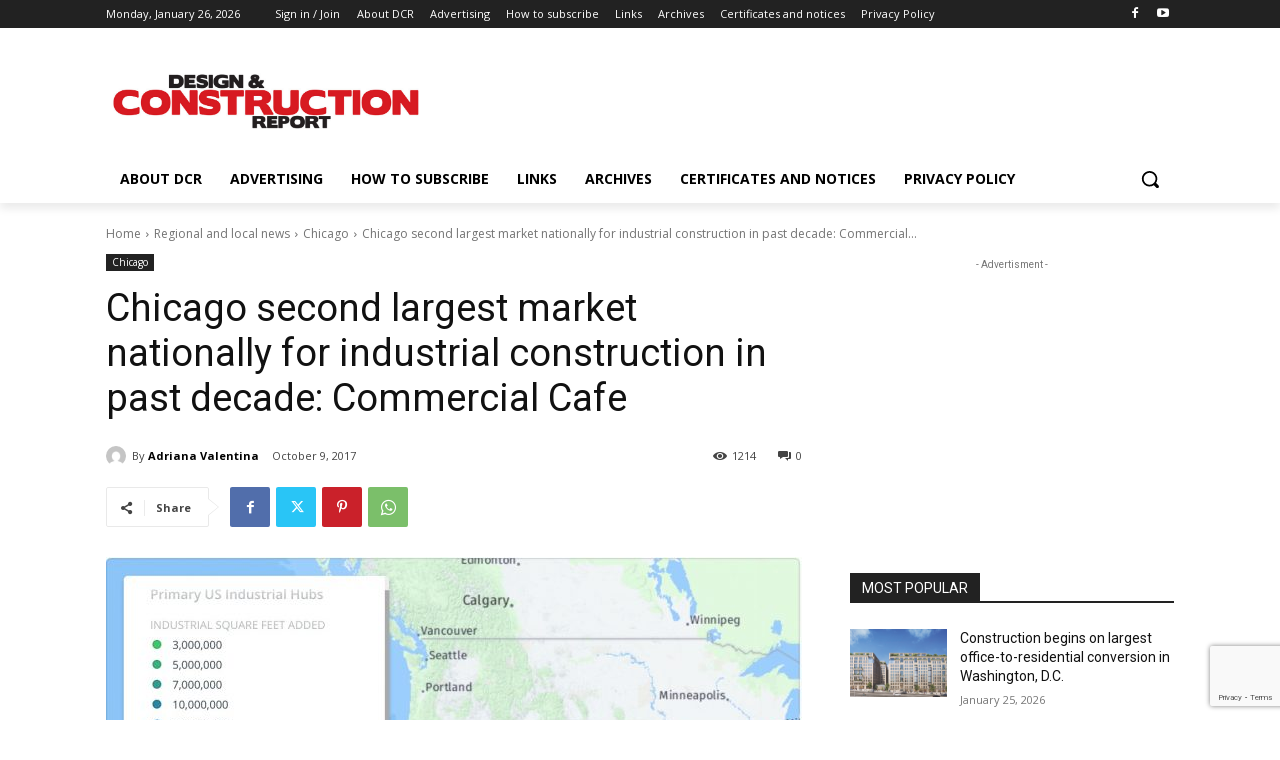

--- FILE ---
content_type: text/html; charset=utf-8
request_url: https://www.google.com/recaptcha/api2/anchor?ar=1&k=6Lc5gJYUAAAAAKboWHbGISaMD_SCvS5NiJWJaWcu&co=aHR0cHM6Ly9kY25yZXBvcnQuY29tOjQ0Mw..&hl=en&v=PoyoqOPhxBO7pBk68S4YbpHZ&size=invisible&anchor-ms=20000&execute-ms=30000&cb=g1nnoj6mazz5
body_size: 49072
content:
<!DOCTYPE HTML><html dir="ltr" lang="en"><head><meta http-equiv="Content-Type" content="text/html; charset=UTF-8">
<meta http-equiv="X-UA-Compatible" content="IE=edge">
<title>reCAPTCHA</title>
<style type="text/css">
/* cyrillic-ext */
@font-face {
  font-family: 'Roboto';
  font-style: normal;
  font-weight: 400;
  font-stretch: 100%;
  src: url(//fonts.gstatic.com/s/roboto/v48/KFO7CnqEu92Fr1ME7kSn66aGLdTylUAMa3GUBHMdazTgWw.woff2) format('woff2');
  unicode-range: U+0460-052F, U+1C80-1C8A, U+20B4, U+2DE0-2DFF, U+A640-A69F, U+FE2E-FE2F;
}
/* cyrillic */
@font-face {
  font-family: 'Roboto';
  font-style: normal;
  font-weight: 400;
  font-stretch: 100%;
  src: url(//fonts.gstatic.com/s/roboto/v48/KFO7CnqEu92Fr1ME7kSn66aGLdTylUAMa3iUBHMdazTgWw.woff2) format('woff2');
  unicode-range: U+0301, U+0400-045F, U+0490-0491, U+04B0-04B1, U+2116;
}
/* greek-ext */
@font-face {
  font-family: 'Roboto';
  font-style: normal;
  font-weight: 400;
  font-stretch: 100%;
  src: url(//fonts.gstatic.com/s/roboto/v48/KFO7CnqEu92Fr1ME7kSn66aGLdTylUAMa3CUBHMdazTgWw.woff2) format('woff2');
  unicode-range: U+1F00-1FFF;
}
/* greek */
@font-face {
  font-family: 'Roboto';
  font-style: normal;
  font-weight: 400;
  font-stretch: 100%;
  src: url(//fonts.gstatic.com/s/roboto/v48/KFO7CnqEu92Fr1ME7kSn66aGLdTylUAMa3-UBHMdazTgWw.woff2) format('woff2');
  unicode-range: U+0370-0377, U+037A-037F, U+0384-038A, U+038C, U+038E-03A1, U+03A3-03FF;
}
/* math */
@font-face {
  font-family: 'Roboto';
  font-style: normal;
  font-weight: 400;
  font-stretch: 100%;
  src: url(//fonts.gstatic.com/s/roboto/v48/KFO7CnqEu92Fr1ME7kSn66aGLdTylUAMawCUBHMdazTgWw.woff2) format('woff2');
  unicode-range: U+0302-0303, U+0305, U+0307-0308, U+0310, U+0312, U+0315, U+031A, U+0326-0327, U+032C, U+032F-0330, U+0332-0333, U+0338, U+033A, U+0346, U+034D, U+0391-03A1, U+03A3-03A9, U+03B1-03C9, U+03D1, U+03D5-03D6, U+03F0-03F1, U+03F4-03F5, U+2016-2017, U+2034-2038, U+203C, U+2040, U+2043, U+2047, U+2050, U+2057, U+205F, U+2070-2071, U+2074-208E, U+2090-209C, U+20D0-20DC, U+20E1, U+20E5-20EF, U+2100-2112, U+2114-2115, U+2117-2121, U+2123-214F, U+2190, U+2192, U+2194-21AE, U+21B0-21E5, U+21F1-21F2, U+21F4-2211, U+2213-2214, U+2216-22FF, U+2308-230B, U+2310, U+2319, U+231C-2321, U+2336-237A, U+237C, U+2395, U+239B-23B7, U+23D0, U+23DC-23E1, U+2474-2475, U+25AF, U+25B3, U+25B7, U+25BD, U+25C1, U+25CA, U+25CC, U+25FB, U+266D-266F, U+27C0-27FF, U+2900-2AFF, U+2B0E-2B11, U+2B30-2B4C, U+2BFE, U+3030, U+FF5B, U+FF5D, U+1D400-1D7FF, U+1EE00-1EEFF;
}
/* symbols */
@font-face {
  font-family: 'Roboto';
  font-style: normal;
  font-weight: 400;
  font-stretch: 100%;
  src: url(//fonts.gstatic.com/s/roboto/v48/KFO7CnqEu92Fr1ME7kSn66aGLdTylUAMaxKUBHMdazTgWw.woff2) format('woff2');
  unicode-range: U+0001-000C, U+000E-001F, U+007F-009F, U+20DD-20E0, U+20E2-20E4, U+2150-218F, U+2190, U+2192, U+2194-2199, U+21AF, U+21E6-21F0, U+21F3, U+2218-2219, U+2299, U+22C4-22C6, U+2300-243F, U+2440-244A, U+2460-24FF, U+25A0-27BF, U+2800-28FF, U+2921-2922, U+2981, U+29BF, U+29EB, U+2B00-2BFF, U+4DC0-4DFF, U+FFF9-FFFB, U+10140-1018E, U+10190-1019C, U+101A0, U+101D0-101FD, U+102E0-102FB, U+10E60-10E7E, U+1D2C0-1D2D3, U+1D2E0-1D37F, U+1F000-1F0FF, U+1F100-1F1AD, U+1F1E6-1F1FF, U+1F30D-1F30F, U+1F315, U+1F31C, U+1F31E, U+1F320-1F32C, U+1F336, U+1F378, U+1F37D, U+1F382, U+1F393-1F39F, U+1F3A7-1F3A8, U+1F3AC-1F3AF, U+1F3C2, U+1F3C4-1F3C6, U+1F3CA-1F3CE, U+1F3D4-1F3E0, U+1F3ED, U+1F3F1-1F3F3, U+1F3F5-1F3F7, U+1F408, U+1F415, U+1F41F, U+1F426, U+1F43F, U+1F441-1F442, U+1F444, U+1F446-1F449, U+1F44C-1F44E, U+1F453, U+1F46A, U+1F47D, U+1F4A3, U+1F4B0, U+1F4B3, U+1F4B9, U+1F4BB, U+1F4BF, U+1F4C8-1F4CB, U+1F4D6, U+1F4DA, U+1F4DF, U+1F4E3-1F4E6, U+1F4EA-1F4ED, U+1F4F7, U+1F4F9-1F4FB, U+1F4FD-1F4FE, U+1F503, U+1F507-1F50B, U+1F50D, U+1F512-1F513, U+1F53E-1F54A, U+1F54F-1F5FA, U+1F610, U+1F650-1F67F, U+1F687, U+1F68D, U+1F691, U+1F694, U+1F698, U+1F6AD, U+1F6B2, U+1F6B9-1F6BA, U+1F6BC, U+1F6C6-1F6CF, U+1F6D3-1F6D7, U+1F6E0-1F6EA, U+1F6F0-1F6F3, U+1F6F7-1F6FC, U+1F700-1F7FF, U+1F800-1F80B, U+1F810-1F847, U+1F850-1F859, U+1F860-1F887, U+1F890-1F8AD, U+1F8B0-1F8BB, U+1F8C0-1F8C1, U+1F900-1F90B, U+1F93B, U+1F946, U+1F984, U+1F996, U+1F9E9, U+1FA00-1FA6F, U+1FA70-1FA7C, U+1FA80-1FA89, U+1FA8F-1FAC6, U+1FACE-1FADC, U+1FADF-1FAE9, U+1FAF0-1FAF8, U+1FB00-1FBFF;
}
/* vietnamese */
@font-face {
  font-family: 'Roboto';
  font-style: normal;
  font-weight: 400;
  font-stretch: 100%;
  src: url(//fonts.gstatic.com/s/roboto/v48/KFO7CnqEu92Fr1ME7kSn66aGLdTylUAMa3OUBHMdazTgWw.woff2) format('woff2');
  unicode-range: U+0102-0103, U+0110-0111, U+0128-0129, U+0168-0169, U+01A0-01A1, U+01AF-01B0, U+0300-0301, U+0303-0304, U+0308-0309, U+0323, U+0329, U+1EA0-1EF9, U+20AB;
}
/* latin-ext */
@font-face {
  font-family: 'Roboto';
  font-style: normal;
  font-weight: 400;
  font-stretch: 100%;
  src: url(//fonts.gstatic.com/s/roboto/v48/KFO7CnqEu92Fr1ME7kSn66aGLdTylUAMa3KUBHMdazTgWw.woff2) format('woff2');
  unicode-range: U+0100-02BA, U+02BD-02C5, U+02C7-02CC, U+02CE-02D7, U+02DD-02FF, U+0304, U+0308, U+0329, U+1D00-1DBF, U+1E00-1E9F, U+1EF2-1EFF, U+2020, U+20A0-20AB, U+20AD-20C0, U+2113, U+2C60-2C7F, U+A720-A7FF;
}
/* latin */
@font-face {
  font-family: 'Roboto';
  font-style: normal;
  font-weight: 400;
  font-stretch: 100%;
  src: url(//fonts.gstatic.com/s/roboto/v48/KFO7CnqEu92Fr1ME7kSn66aGLdTylUAMa3yUBHMdazQ.woff2) format('woff2');
  unicode-range: U+0000-00FF, U+0131, U+0152-0153, U+02BB-02BC, U+02C6, U+02DA, U+02DC, U+0304, U+0308, U+0329, U+2000-206F, U+20AC, U+2122, U+2191, U+2193, U+2212, U+2215, U+FEFF, U+FFFD;
}
/* cyrillic-ext */
@font-face {
  font-family: 'Roboto';
  font-style: normal;
  font-weight: 500;
  font-stretch: 100%;
  src: url(//fonts.gstatic.com/s/roboto/v48/KFO7CnqEu92Fr1ME7kSn66aGLdTylUAMa3GUBHMdazTgWw.woff2) format('woff2');
  unicode-range: U+0460-052F, U+1C80-1C8A, U+20B4, U+2DE0-2DFF, U+A640-A69F, U+FE2E-FE2F;
}
/* cyrillic */
@font-face {
  font-family: 'Roboto';
  font-style: normal;
  font-weight: 500;
  font-stretch: 100%;
  src: url(//fonts.gstatic.com/s/roboto/v48/KFO7CnqEu92Fr1ME7kSn66aGLdTylUAMa3iUBHMdazTgWw.woff2) format('woff2');
  unicode-range: U+0301, U+0400-045F, U+0490-0491, U+04B0-04B1, U+2116;
}
/* greek-ext */
@font-face {
  font-family: 'Roboto';
  font-style: normal;
  font-weight: 500;
  font-stretch: 100%;
  src: url(//fonts.gstatic.com/s/roboto/v48/KFO7CnqEu92Fr1ME7kSn66aGLdTylUAMa3CUBHMdazTgWw.woff2) format('woff2');
  unicode-range: U+1F00-1FFF;
}
/* greek */
@font-face {
  font-family: 'Roboto';
  font-style: normal;
  font-weight: 500;
  font-stretch: 100%;
  src: url(//fonts.gstatic.com/s/roboto/v48/KFO7CnqEu92Fr1ME7kSn66aGLdTylUAMa3-UBHMdazTgWw.woff2) format('woff2');
  unicode-range: U+0370-0377, U+037A-037F, U+0384-038A, U+038C, U+038E-03A1, U+03A3-03FF;
}
/* math */
@font-face {
  font-family: 'Roboto';
  font-style: normal;
  font-weight: 500;
  font-stretch: 100%;
  src: url(//fonts.gstatic.com/s/roboto/v48/KFO7CnqEu92Fr1ME7kSn66aGLdTylUAMawCUBHMdazTgWw.woff2) format('woff2');
  unicode-range: U+0302-0303, U+0305, U+0307-0308, U+0310, U+0312, U+0315, U+031A, U+0326-0327, U+032C, U+032F-0330, U+0332-0333, U+0338, U+033A, U+0346, U+034D, U+0391-03A1, U+03A3-03A9, U+03B1-03C9, U+03D1, U+03D5-03D6, U+03F0-03F1, U+03F4-03F5, U+2016-2017, U+2034-2038, U+203C, U+2040, U+2043, U+2047, U+2050, U+2057, U+205F, U+2070-2071, U+2074-208E, U+2090-209C, U+20D0-20DC, U+20E1, U+20E5-20EF, U+2100-2112, U+2114-2115, U+2117-2121, U+2123-214F, U+2190, U+2192, U+2194-21AE, U+21B0-21E5, U+21F1-21F2, U+21F4-2211, U+2213-2214, U+2216-22FF, U+2308-230B, U+2310, U+2319, U+231C-2321, U+2336-237A, U+237C, U+2395, U+239B-23B7, U+23D0, U+23DC-23E1, U+2474-2475, U+25AF, U+25B3, U+25B7, U+25BD, U+25C1, U+25CA, U+25CC, U+25FB, U+266D-266F, U+27C0-27FF, U+2900-2AFF, U+2B0E-2B11, U+2B30-2B4C, U+2BFE, U+3030, U+FF5B, U+FF5D, U+1D400-1D7FF, U+1EE00-1EEFF;
}
/* symbols */
@font-face {
  font-family: 'Roboto';
  font-style: normal;
  font-weight: 500;
  font-stretch: 100%;
  src: url(//fonts.gstatic.com/s/roboto/v48/KFO7CnqEu92Fr1ME7kSn66aGLdTylUAMaxKUBHMdazTgWw.woff2) format('woff2');
  unicode-range: U+0001-000C, U+000E-001F, U+007F-009F, U+20DD-20E0, U+20E2-20E4, U+2150-218F, U+2190, U+2192, U+2194-2199, U+21AF, U+21E6-21F0, U+21F3, U+2218-2219, U+2299, U+22C4-22C6, U+2300-243F, U+2440-244A, U+2460-24FF, U+25A0-27BF, U+2800-28FF, U+2921-2922, U+2981, U+29BF, U+29EB, U+2B00-2BFF, U+4DC0-4DFF, U+FFF9-FFFB, U+10140-1018E, U+10190-1019C, U+101A0, U+101D0-101FD, U+102E0-102FB, U+10E60-10E7E, U+1D2C0-1D2D3, U+1D2E0-1D37F, U+1F000-1F0FF, U+1F100-1F1AD, U+1F1E6-1F1FF, U+1F30D-1F30F, U+1F315, U+1F31C, U+1F31E, U+1F320-1F32C, U+1F336, U+1F378, U+1F37D, U+1F382, U+1F393-1F39F, U+1F3A7-1F3A8, U+1F3AC-1F3AF, U+1F3C2, U+1F3C4-1F3C6, U+1F3CA-1F3CE, U+1F3D4-1F3E0, U+1F3ED, U+1F3F1-1F3F3, U+1F3F5-1F3F7, U+1F408, U+1F415, U+1F41F, U+1F426, U+1F43F, U+1F441-1F442, U+1F444, U+1F446-1F449, U+1F44C-1F44E, U+1F453, U+1F46A, U+1F47D, U+1F4A3, U+1F4B0, U+1F4B3, U+1F4B9, U+1F4BB, U+1F4BF, U+1F4C8-1F4CB, U+1F4D6, U+1F4DA, U+1F4DF, U+1F4E3-1F4E6, U+1F4EA-1F4ED, U+1F4F7, U+1F4F9-1F4FB, U+1F4FD-1F4FE, U+1F503, U+1F507-1F50B, U+1F50D, U+1F512-1F513, U+1F53E-1F54A, U+1F54F-1F5FA, U+1F610, U+1F650-1F67F, U+1F687, U+1F68D, U+1F691, U+1F694, U+1F698, U+1F6AD, U+1F6B2, U+1F6B9-1F6BA, U+1F6BC, U+1F6C6-1F6CF, U+1F6D3-1F6D7, U+1F6E0-1F6EA, U+1F6F0-1F6F3, U+1F6F7-1F6FC, U+1F700-1F7FF, U+1F800-1F80B, U+1F810-1F847, U+1F850-1F859, U+1F860-1F887, U+1F890-1F8AD, U+1F8B0-1F8BB, U+1F8C0-1F8C1, U+1F900-1F90B, U+1F93B, U+1F946, U+1F984, U+1F996, U+1F9E9, U+1FA00-1FA6F, U+1FA70-1FA7C, U+1FA80-1FA89, U+1FA8F-1FAC6, U+1FACE-1FADC, U+1FADF-1FAE9, U+1FAF0-1FAF8, U+1FB00-1FBFF;
}
/* vietnamese */
@font-face {
  font-family: 'Roboto';
  font-style: normal;
  font-weight: 500;
  font-stretch: 100%;
  src: url(//fonts.gstatic.com/s/roboto/v48/KFO7CnqEu92Fr1ME7kSn66aGLdTylUAMa3OUBHMdazTgWw.woff2) format('woff2');
  unicode-range: U+0102-0103, U+0110-0111, U+0128-0129, U+0168-0169, U+01A0-01A1, U+01AF-01B0, U+0300-0301, U+0303-0304, U+0308-0309, U+0323, U+0329, U+1EA0-1EF9, U+20AB;
}
/* latin-ext */
@font-face {
  font-family: 'Roboto';
  font-style: normal;
  font-weight: 500;
  font-stretch: 100%;
  src: url(//fonts.gstatic.com/s/roboto/v48/KFO7CnqEu92Fr1ME7kSn66aGLdTylUAMa3KUBHMdazTgWw.woff2) format('woff2');
  unicode-range: U+0100-02BA, U+02BD-02C5, U+02C7-02CC, U+02CE-02D7, U+02DD-02FF, U+0304, U+0308, U+0329, U+1D00-1DBF, U+1E00-1E9F, U+1EF2-1EFF, U+2020, U+20A0-20AB, U+20AD-20C0, U+2113, U+2C60-2C7F, U+A720-A7FF;
}
/* latin */
@font-face {
  font-family: 'Roboto';
  font-style: normal;
  font-weight: 500;
  font-stretch: 100%;
  src: url(//fonts.gstatic.com/s/roboto/v48/KFO7CnqEu92Fr1ME7kSn66aGLdTylUAMa3yUBHMdazQ.woff2) format('woff2');
  unicode-range: U+0000-00FF, U+0131, U+0152-0153, U+02BB-02BC, U+02C6, U+02DA, U+02DC, U+0304, U+0308, U+0329, U+2000-206F, U+20AC, U+2122, U+2191, U+2193, U+2212, U+2215, U+FEFF, U+FFFD;
}
/* cyrillic-ext */
@font-face {
  font-family: 'Roboto';
  font-style: normal;
  font-weight: 900;
  font-stretch: 100%;
  src: url(//fonts.gstatic.com/s/roboto/v48/KFO7CnqEu92Fr1ME7kSn66aGLdTylUAMa3GUBHMdazTgWw.woff2) format('woff2');
  unicode-range: U+0460-052F, U+1C80-1C8A, U+20B4, U+2DE0-2DFF, U+A640-A69F, U+FE2E-FE2F;
}
/* cyrillic */
@font-face {
  font-family: 'Roboto';
  font-style: normal;
  font-weight: 900;
  font-stretch: 100%;
  src: url(//fonts.gstatic.com/s/roboto/v48/KFO7CnqEu92Fr1ME7kSn66aGLdTylUAMa3iUBHMdazTgWw.woff2) format('woff2');
  unicode-range: U+0301, U+0400-045F, U+0490-0491, U+04B0-04B1, U+2116;
}
/* greek-ext */
@font-face {
  font-family: 'Roboto';
  font-style: normal;
  font-weight: 900;
  font-stretch: 100%;
  src: url(//fonts.gstatic.com/s/roboto/v48/KFO7CnqEu92Fr1ME7kSn66aGLdTylUAMa3CUBHMdazTgWw.woff2) format('woff2');
  unicode-range: U+1F00-1FFF;
}
/* greek */
@font-face {
  font-family: 'Roboto';
  font-style: normal;
  font-weight: 900;
  font-stretch: 100%;
  src: url(//fonts.gstatic.com/s/roboto/v48/KFO7CnqEu92Fr1ME7kSn66aGLdTylUAMa3-UBHMdazTgWw.woff2) format('woff2');
  unicode-range: U+0370-0377, U+037A-037F, U+0384-038A, U+038C, U+038E-03A1, U+03A3-03FF;
}
/* math */
@font-face {
  font-family: 'Roboto';
  font-style: normal;
  font-weight: 900;
  font-stretch: 100%;
  src: url(//fonts.gstatic.com/s/roboto/v48/KFO7CnqEu92Fr1ME7kSn66aGLdTylUAMawCUBHMdazTgWw.woff2) format('woff2');
  unicode-range: U+0302-0303, U+0305, U+0307-0308, U+0310, U+0312, U+0315, U+031A, U+0326-0327, U+032C, U+032F-0330, U+0332-0333, U+0338, U+033A, U+0346, U+034D, U+0391-03A1, U+03A3-03A9, U+03B1-03C9, U+03D1, U+03D5-03D6, U+03F0-03F1, U+03F4-03F5, U+2016-2017, U+2034-2038, U+203C, U+2040, U+2043, U+2047, U+2050, U+2057, U+205F, U+2070-2071, U+2074-208E, U+2090-209C, U+20D0-20DC, U+20E1, U+20E5-20EF, U+2100-2112, U+2114-2115, U+2117-2121, U+2123-214F, U+2190, U+2192, U+2194-21AE, U+21B0-21E5, U+21F1-21F2, U+21F4-2211, U+2213-2214, U+2216-22FF, U+2308-230B, U+2310, U+2319, U+231C-2321, U+2336-237A, U+237C, U+2395, U+239B-23B7, U+23D0, U+23DC-23E1, U+2474-2475, U+25AF, U+25B3, U+25B7, U+25BD, U+25C1, U+25CA, U+25CC, U+25FB, U+266D-266F, U+27C0-27FF, U+2900-2AFF, U+2B0E-2B11, U+2B30-2B4C, U+2BFE, U+3030, U+FF5B, U+FF5D, U+1D400-1D7FF, U+1EE00-1EEFF;
}
/* symbols */
@font-face {
  font-family: 'Roboto';
  font-style: normal;
  font-weight: 900;
  font-stretch: 100%;
  src: url(//fonts.gstatic.com/s/roboto/v48/KFO7CnqEu92Fr1ME7kSn66aGLdTylUAMaxKUBHMdazTgWw.woff2) format('woff2');
  unicode-range: U+0001-000C, U+000E-001F, U+007F-009F, U+20DD-20E0, U+20E2-20E4, U+2150-218F, U+2190, U+2192, U+2194-2199, U+21AF, U+21E6-21F0, U+21F3, U+2218-2219, U+2299, U+22C4-22C6, U+2300-243F, U+2440-244A, U+2460-24FF, U+25A0-27BF, U+2800-28FF, U+2921-2922, U+2981, U+29BF, U+29EB, U+2B00-2BFF, U+4DC0-4DFF, U+FFF9-FFFB, U+10140-1018E, U+10190-1019C, U+101A0, U+101D0-101FD, U+102E0-102FB, U+10E60-10E7E, U+1D2C0-1D2D3, U+1D2E0-1D37F, U+1F000-1F0FF, U+1F100-1F1AD, U+1F1E6-1F1FF, U+1F30D-1F30F, U+1F315, U+1F31C, U+1F31E, U+1F320-1F32C, U+1F336, U+1F378, U+1F37D, U+1F382, U+1F393-1F39F, U+1F3A7-1F3A8, U+1F3AC-1F3AF, U+1F3C2, U+1F3C4-1F3C6, U+1F3CA-1F3CE, U+1F3D4-1F3E0, U+1F3ED, U+1F3F1-1F3F3, U+1F3F5-1F3F7, U+1F408, U+1F415, U+1F41F, U+1F426, U+1F43F, U+1F441-1F442, U+1F444, U+1F446-1F449, U+1F44C-1F44E, U+1F453, U+1F46A, U+1F47D, U+1F4A3, U+1F4B0, U+1F4B3, U+1F4B9, U+1F4BB, U+1F4BF, U+1F4C8-1F4CB, U+1F4D6, U+1F4DA, U+1F4DF, U+1F4E3-1F4E6, U+1F4EA-1F4ED, U+1F4F7, U+1F4F9-1F4FB, U+1F4FD-1F4FE, U+1F503, U+1F507-1F50B, U+1F50D, U+1F512-1F513, U+1F53E-1F54A, U+1F54F-1F5FA, U+1F610, U+1F650-1F67F, U+1F687, U+1F68D, U+1F691, U+1F694, U+1F698, U+1F6AD, U+1F6B2, U+1F6B9-1F6BA, U+1F6BC, U+1F6C6-1F6CF, U+1F6D3-1F6D7, U+1F6E0-1F6EA, U+1F6F0-1F6F3, U+1F6F7-1F6FC, U+1F700-1F7FF, U+1F800-1F80B, U+1F810-1F847, U+1F850-1F859, U+1F860-1F887, U+1F890-1F8AD, U+1F8B0-1F8BB, U+1F8C0-1F8C1, U+1F900-1F90B, U+1F93B, U+1F946, U+1F984, U+1F996, U+1F9E9, U+1FA00-1FA6F, U+1FA70-1FA7C, U+1FA80-1FA89, U+1FA8F-1FAC6, U+1FACE-1FADC, U+1FADF-1FAE9, U+1FAF0-1FAF8, U+1FB00-1FBFF;
}
/* vietnamese */
@font-face {
  font-family: 'Roboto';
  font-style: normal;
  font-weight: 900;
  font-stretch: 100%;
  src: url(//fonts.gstatic.com/s/roboto/v48/KFO7CnqEu92Fr1ME7kSn66aGLdTylUAMa3OUBHMdazTgWw.woff2) format('woff2');
  unicode-range: U+0102-0103, U+0110-0111, U+0128-0129, U+0168-0169, U+01A0-01A1, U+01AF-01B0, U+0300-0301, U+0303-0304, U+0308-0309, U+0323, U+0329, U+1EA0-1EF9, U+20AB;
}
/* latin-ext */
@font-face {
  font-family: 'Roboto';
  font-style: normal;
  font-weight: 900;
  font-stretch: 100%;
  src: url(//fonts.gstatic.com/s/roboto/v48/KFO7CnqEu92Fr1ME7kSn66aGLdTylUAMa3KUBHMdazTgWw.woff2) format('woff2');
  unicode-range: U+0100-02BA, U+02BD-02C5, U+02C7-02CC, U+02CE-02D7, U+02DD-02FF, U+0304, U+0308, U+0329, U+1D00-1DBF, U+1E00-1E9F, U+1EF2-1EFF, U+2020, U+20A0-20AB, U+20AD-20C0, U+2113, U+2C60-2C7F, U+A720-A7FF;
}
/* latin */
@font-face {
  font-family: 'Roboto';
  font-style: normal;
  font-weight: 900;
  font-stretch: 100%;
  src: url(//fonts.gstatic.com/s/roboto/v48/KFO7CnqEu92Fr1ME7kSn66aGLdTylUAMa3yUBHMdazQ.woff2) format('woff2');
  unicode-range: U+0000-00FF, U+0131, U+0152-0153, U+02BB-02BC, U+02C6, U+02DA, U+02DC, U+0304, U+0308, U+0329, U+2000-206F, U+20AC, U+2122, U+2191, U+2193, U+2212, U+2215, U+FEFF, U+FFFD;
}

</style>
<link rel="stylesheet" type="text/css" href="https://www.gstatic.com/recaptcha/releases/PoyoqOPhxBO7pBk68S4YbpHZ/styles__ltr.css">
<script nonce="F1UcWuJXgOD_vqiP3Fr_6Q" type="text/javascript">window['__recaptcha_api'] = 'https://www.google.com/recaptcha/api2/';</script>
<script type="text/javascript" src="https://www.gstatic.com/recaptcha/releases/PoyoqOPhxBO7pBk68S4YbpHZ/recaptcha__en.js" nonce="F1UcWuJXgOD_vqiP3Fr_6Q">
      
    </script></head>
<body><div id="rc-anchor-alert" class="rc-anchor-alert"></div>
<input type="hidden" id="recaptcha-token" value="[base64]">
<script type="text/javascript" nonce="F1UcWuJXgOD_vqiP3Fr_6Q">
      recaptcha.anchor.Main.init("[\x22ainput\x22,[\x22bgdata\x22,\x22\x22,\[base64]/[base64]/[base64]/ZyhXLGgpOnEoW04sMjEsbF0sVywwKSxoKSxmYWxzZSxmYWxzZSl9Y2F0Y2goayl7RygzNTgsVyk/[base64]/[base64]/[base64]/[base64]/[base64]/[base64]/[base64]/bmV3IEJbT10oRFswXSk6dz09Mj9uZXcgQltPXShEWzBdLERbMV0pOnc9PTM/bmV3IEJbT10oRFswXSxEWzFdLERbMl0pOnc9PTQ/[base64]/[base64]/[base64]/[base64]/[base64]\\u003d\x22,\[base64]\\u003d\\u003d\x22,\[base64]/YsOOYMKSABDDm8OAwoTCh1hbJMK/SFIrwq3DmsK/OcKhZsKKwotwwrLCujoOwrc3SH/[base64]/DpcO3wrFVI07Dn8KywrfDiDxhw6hXKSDDhDliUsOew5LDgFJcw7p6HHvDp8KtVEhgY0ksw43CtMOncV7DrSdtwq0uw57CucOdTcKyFMKEw69cw6tQOcKfwp7CrcKqeDbCkl3Dpw82wqbCvRRKGcKGWDxaMkxQwovCh8KrOWRhYA/CpMKmwqRNw5rCu8OJYcOZecK6w5TCgjBHK1fDnjYKwq4Jw7bDjsOmUiRhwrzCo1lxw6jCnsOgD8OlfsK/RApAw6DDkzrConPConFKWcKqw6BbeTEbwpV4fibCqB0KesK3wrzCrxFOw6fCgDfCuMOtwqjDiATDrcK3MMKww4/CoyPDvcOEwozCnE/[base64]/BWDCvsO4w6zCrkFkcsOww5zDvMK5G0jDpcOBwowLLHUkw6szw5fDq8O7H8Otw6LCucKHw5Mkw4JHw6oswpTDrMKnZ8OPQH/DjMKPakQHAy7CgBpCRRzCgMKwZcOMwqQow79Mw6Now5PDusKcw71Sw4fCkMKSw6R4w4PDm8O2wr4JJMOkOsOlXMOnN0lRVzzCqcKzG8KMw7/DlsKHw7XCgkocwrbCmGU8HVnCklnDo2nCvMOGUSHCvsKjITkpw4/CjsKAwrJHacKnw68Fw5UEwo0YMH00dcK3wrB6wqrCvHHDncKIDVPCrBnDgsKdwphMQWZndTLCi8OFM8KPMsKbfcO6w7YlwrDDl8OoAsO+wrxWIsONI1zDohF/wo7Ci8OBw5kPw5DCi8K3wrlFYMKcd8KNV8KDQ8OYMRjCjylvw4ZqwpzDki5Twr/CmcK2wqDCqlFeUsOWw68henEfw6E0w4h+HcKrUcOTw6/Dvg8cQcKeVWTCjhEKw4V4bVzCl8KWw6UHwofCocKdLnkSwpB3ZjhywrlDMsOiwrhteMO6w5DCrF9GwoHDqsOdw5VlZBVJIMOGUwNtwoNIGsKuw5fCm8Kqw4UVwrbDqTJxwpl2wr9PKTIqJsO4CB/CviTCosOXwoZSw5N3wo4CYGklPcKnHF7CisKFbMKqe09iHgXDlFgFwp/[base64]/bhd4RHw3wp1Wwo9Tw7xgFMKTTMOOw4LDq25XB8Oiw6HDrcOVE3N1w6/ClH7Dom/DszfChMK9UCB4EcORYcOGw4Bsw5zCiVrCm8OOw4zCvsOpw5U2e2JsYcOpcwfCq8OJBAoDw4M7woHDpcO9w7/CkcOkwrPCkh9Aw4XCucKWwrlawpLDoghawqzDjsKTw6Jqw4keN8KfNcOYw4/Do2RCbwVVwrrDnsKzwrHConPDkXPDgQbCnVfCoRDDuHkIwpwNcALCh8Ktw6rCscKKwr5JHjXCvsK6w5/Dl1Z5HMKgw7vCnS9YwpBWCX49wqgcClDDhmMPw7wkPHJWwqfCo3YYwppiGcKeWxTDh33Ct8Ouw5PDvcKpTsKew48Wwr7Cu8K4wpd2B8OjwpbCvsK7I8O0ZRfDmMOgESHDsmxZHcKmwrXCuMKfa8KhZcK4wpDCq3zDjT/DgCHCjTbCtsOINBkuw4VAw77DisKECUnDkmHCoy0Gw7fClMK7FsKhwrExw5FdwqDCt8O8VsO0CGzCr8OEw5DDgBjDuWzDsMOww5RgGsOxUFMZasKJNMKdBcKDM1J8A8K3woMPSHnCjcObY8OPw7k+wps9Ql57w4RlwpTDrMK+cMK7wqcYw6jDpsK4wo/Dj047WcKxwqLDjlLDicOcw4YfwoMswovCksOJwq/DiTh/w45YwppMw7TCuR/Dn3dPRmIFLsK2wrkxbcOLw57DsjrDg8Oqw7x1YsOOE13CqMKsHhAZYiFxwoFUwptvbWPCssOoKhXDlMK5Llw+wqJtDMOGw7fCiybCnF7ClyjCsMKuwobCpMO+RcKfVkDDqnhQw6Z7a8O/w6gHw60WVMOmLDTDiMK5X8Kpw7zCtcKgfE0+BsK9wqbDojRtwpXCp2PCmsK2GsO/CRDDlEDCpgfCkMOGdSDDqA5owr5bCxl2OcKAwrhvWMO8w5fChkHCs3bDm8Klw7bDlA9Tw6zCvBomPMKCwqvDiizDniUqw43DjHoTwrzDgsKJScOsRMKTw63CtVtRaSLDgGh/w6Y0dCXClU0ywofCksO/PiEpw51cwpZGw7g2w7xpc8O1AcKVw7Amw6cWHE3DoGB9OsOvwqXDrRJCwpdvwrnDqMO/XsK9K8OPWVk2w4BnwobCh8OJI8KpNDooesOCLWbCvVXCrTzDoMOxQ8KHw5oFD8O+w6nCg34xwrTCrsO1SMKhw4rCuw/DgmdZwrp7w4M8wrhVwqgjw6dsasKpVcKPw53DnMO9PMKBYTnDmiszXcOxwonDj8Ojw6JOZ8ODAcOuwoPDisOob2F3wpjCs3HCg8OGHMO7wpjDuSLCsDFWZMOiFAJWM8OZw7cQw5EywrfCmcOlGwN/wrLCpirDl8K8dyJ3w7rCsyTCsMOcwr/DhX3ChgclMU/Dgg8EAsKuwoPCqBLDrsK6QCjCqDhCK1dWDMKjQEbDoMO4wpBzwo0mw6IOB8KkwrvDi8OXwo7DuhPClh0sO8KbBcOXH1XCk8ONQwQOa8OtcUh9NmnDgMOzwqHDj3bCjcKpw6w8woM9wpgYw5UwCn7DmcOZN8KLTMOxOsK/HcO7wpt+wpEBYQdeVkwswofCkH/DgTlEwoXCssKrdCMMEzDDkcKtGgF0OcKHBBjCh8OeEQgiw6VawqvCmcKZE2HDnG/[base64]/CgnYqbRrDhmtwRMOew6h6Ojh/dD1OTUFkH3LCmVbCgMK1BBnClhfDjTjCkhrCvD/[base64]/[base64]/DkTDCkzl/ISjCgMKlG8KqwqjCsMObYTMzwqjDqMOFwop1ehYROMOTw4A5DMOvw7Ixw4DCisKtQmEnwrTDpRcYw53ChGwLwoZUwoAZMS7Co8KLw5TDtsKAcTHDuUDCmcKjZsOqwq5Oc1fDo2nDhFkHO8Obw6hvRMKNa1bCkETDqENBw65UJBPDicKfwr0bwr/DrW3Cjnx9FShnKMOLaDdAw45BN8OWw6VJwrFyXDkDw4M+w4TDqMOgHcKGw6/CngnDtksuYnHDrsKKFAkaw7fCrzjDkcKEw4EzFgHDisO1GlvCncODPk8nTcKXcMOBw69JGl3DpMOgw4DCoQnCrMO5RsKhcsK9UMKlZCUNO8KVwqbDmwsnwrs6L3rDnkXDuRPCnMOUDFcvw5PDqMKfwoDDpMOOw6Ydwr4dwpoxw6o+w71Ewo/[base64]/WhAWVsKPw5bCiipGfcKFfsOXTMOoCj/DqEnDs8OGwpjCi8KawoTDucK7Z8KnwqIfYMKGw6lnwp/[base64]/DrsOaw7N1w7LCq8OgV2Abwr0ZcMOHV8OnRl/DmHczw6Z0wqvCusKiA8KdTh03wqrCnkVpw67CucOMwpLCp3wWYgPCrcO0w4tuLVNGIsKtSgB2wphqwoEnAVzDp8O4IcOVwrUuwrZwwrRmwotgwoM4w5rCplbCkkcdEMOUJho3eMOHBsOjDhfCjDMKKGZYP1o+CcK3woh5w5EEwr3Dm8O/PsKAfMOyw5vCtMOAckrCkMObw6XDkjAZwq1mw73Ck8KFKsKIJMOCNxRCwoluEcOBMnIVwpTDvwfDqH5qwq1GGDDDjMKFGWdkHjPCgMOVwpUDE8KLw53CoMOZw4fDkTcVQ0XCsMKawr/DuXgHwpDCpMOPwrAyw6HDmMKlwqTDqcKcSC90wpLCs0XDpH5jwqHCm8K7woctMMK3w5VcBcKqwqoHdMKrwpTCscOoWMOjHcKIw6vCmV3DrcK/w64pQcOzH8KtcMOgw6fCrcOPNcOMdQLDhhp/[base64]/CnMOYTMOSIxLDp8Oga8KuWsK8fgbDj2DCiMKgRWswSMOoQcKnwonDsHrDrkMnwpHDlMOxccORw7XChX/DtcOBw7rDosKwPsOwwo3DmStOwq5GM8Ktw5XDqVppf1XDvBxrw5PChsKnYMONw53DgMK2OMKqw7lXcMK1acKmGcKVEHAQwrF9wpdOwppIwr/[base64]/[base64]/CtsO0HURkw7gLwrhdLSDCoVoOAMOmwqRIwp/DpjNFwp1GQcOjZcKHwp7Ct8K7wpDCuHMiwoJ3wo/Cj8OtwpbDjVzCgMOuEsKOw7/[base64]/VgZwN04MwoZlwrhiFsOOBX7DryIlJMK8wrHDvcOcwqYXXDTDlcO2EERvd8O7w6fCoMKYw6zDuMOqwrPDtcO0w73CkXBsdMK3wopraCwSwr/DkQPDocKHw7LDssOjF8OVwqPCqMKdwoLCkxw5wroqcMOiw7N4wqxjw73Dk8O9LGfCpHjCvBpewqMjMcKQw4jCv8KmYcK4wozCvsK/wq18FHfCk8KZwqvCq8OAaUjDpkBDw5bDoDERw6jCiHfCoVpXZVx+XsOTY0pqR2/Djm7CrsOawovChcOBEnnClkvDoxAAUCbCrsOtw7R9w7NBwq97woBSdz7CqGfDicOCc8OKJMKbRxULwrjCon8uw6nCimTDvcOLZcO1OAHCv8OfwrPDmMK1w5QOw7/CtcONwqfChXViwrZGbXfDjsKcw6/CscKBKyQrOAZYwr96ZsOJw5EfEcKMwq/CtsKiwqPDhsKuwoZOw7DDpcKhwrpvwrRHwp3CjBUETMKgeEdGwo3DiMOzwp0Fw69ww7zCuR4NcsKiC8OXIEI4LXp1IlYGXRLCtDjDlxbChsK0wqhywpfDmsKmA04dfXhuwrFof8K/[base64]/CjHBEAW/[base64]/[base64]/w7HCsMKIwqfDvAUdMcO+w5PDp8Olw6kKKRY/a8O5w7/DnDZhw4pEwqPDrVtpw77DlkDCosO/w6LDvMOAwpjCnMKyfMOOO8KUUMOew6NVwrxGw5dew4zCv8Omw5EFU8KSYF/DoHnCtArCqcKEwonDoyrCtsKFZmh2RArDoBTDiMKpWMKgUU7DpsKmK1x2R8OMTgXCmcKVYcKGw6BJRD9Aw4HDvsOywqTDsFhtw5nDoMKkaMKaNcOkAyHDlkY0b3vDjDbDsj/Dt3c2wrdrJcOWw6lUEMOrM8K2BMOlw6REOQPCp8Kbw5dlNcORwp8ewrLCvRIvw4LDhipKUUdYKSzClMK6w41TwoPDqcO1w5J+w5/DsGQgw4YoYsK4ZMK0RcKkworCtMKgLwPCrWVIwpgXwoI8woRaw6UZL8ONw7nCmyIwPsOeG27DkcKKLWHDnUd6dWjDuCrDvWTDtsKcwoxOwoF6EwvDnxUYwqrCgMKzw71BZMK3RT7Dmj7Dj8OTw6oyUcOJw41eWMOowqjCnsKIw4XDgsKzwo94w4grf8O/wrkOwqHCoD1DW8O9w7bCjAZewrzCh8O/AAwdw6Zhwr/Co8OzwpIrOcKLwpokwqPDicO6CcKGOMOUw54LMAvCpMOsw4pOCD3DukHCpw8rw4LCimg8wpzCnsOvLsK2DjgUwoPDocKvfmTDosKkOm/DpmPDlRjDowsTWsOZO8KeR8OVw5Rtwq0RwqbDisKOwq7CuRHCsMOhwqNKw7bDhljChgxBLUoDFCbDgsKIwoMdDMODwq1/wpUjwo8tSsK/w4/CvMOnZTNtE8OzwpVCw7LCpQ1qC8OBRUnCpMO/[base64]/LcOHwo9mBcOab8OQwqsOwr/Dm8OPwq3DkkLDkAbDqHbDoQ7CmMOeUEvDscKZw61vZ0nDsDHCgTnClzbDlwsKwqfCu8K5el8ewq87w5vDl8OGwqQ4D8O/C8K3w5xcwq9ERMKcw4PCqsOzwo5fS8KocRjCvSLDhcKLWlLDjCFEAMOmwrgBw5PCtMKoOS3CvhIkIMOUI8KcDwkew7orWsOwGsORRcO9wqNwwoBfSsOWw60DElV8w5J/E8KhwqBrwrkxw57DsB1NBMOKwoUgw7EQw7zDtcO4wo3CncKqTMKZXSgdw614PsKiwqPCqlXDlMKvwoTDu8KmDx3CmifCpMKyGMOaJVcAH0EZwo7Dp8OZw6dYwohnw7Jqw5tvIAB6GmghwqjChGpkDMOowr/CusKeSiDCuMK0UhUZwqYbMsOPwqjDgcO4wr1UAmQywqNyecKHMDvDn8K8wooqw57DssOwBMKjC8OuZ8OPBsK+w4zDs8O3woLDnTbDpMOnfMOVwrQOGGvCuSLCgMO4w6bCgcK/[base64]/CoVrDo8Kow41FwrR/[base64]/w4jCnMOSVsO9w7rCs8K9IVjDoj/DvcOKw4TCnsKyL3dEMcOKesOuwqoqwqYVJ2YwLRpzwoLCiXrCncKJYwvDk0nDghABcH3Cp3I1FsOBUsOHPj7CvArDuMO7wodBwr0lPDbCgMKvw6IhClnCnCzDtSl/EMOewobDnRR8wqTCn8OOFAMVw6/CqMKme23ClDESwp4HKMKVVMKTwpHDun/DlMOxwobCvcK5w6FpSsOsw43Dq1Nnwp3Di8KIVwHCpjxpNRnClGPDl8ODw5RkNgjClm7DuMOww4QawoPDoX/DjSQFwobClyXCh8OuJ1k4NEDCsRzCgMOfwpfCrcKbbVfCt1nDvsOnbcOCw7HChlpmwpIOfMKqRBJuX8O7w5Q8woHDnGFQTsKkAgh0w4DDrMK+wqvDisKvwoXCjcKjw7cQPsKXwqFWw63Cg8KnFhgPw7TCgMK3w7/CucKaZ8K4w6ofd2k7w50zwqN4GEBGw7wMA8KFwos2KizCuApsRSXCmMODw7vCncO1w4plbEfCpE/Dq2HDksKCdXHCuw7Co8O7w6RFwq/Dt8OXc8KxwpASMCBBwo/DrcKnez1mO8OpcMOzIUfCocOawp9HK8O9HCkpw7rCvMOXFcOTw4PCu2PCim0TaQ0NRVbDssKhwofCoUEdasOYHMOTw4vCssOSKsOvw4sjJ8OHwqkQwqtwwprCh8KPMcKmwrnDocKzO8OFw5XCmMOLw5jDsBHDrghjw5VoOMKFw5/[base64]/Dvj5reAJGUi/[base64]/Ci1ME8O3wpPDh8K5w4nClcKzCcKGDW9iE8KCXygVw5HDpMKPw5jCqsK9wq8Pw6xfdcOGwrXDtC/DsEs2wqVKw6tHwonCg2U5UkFVwqUGw6jCkcK4NlM6L8Klw7AUFDN7w7Buw7M2JW9lworCmFnDhnIwdMOVNw/[base64]/CjcOEDQjDocOkwr1twoHDj8O0wo3CjsOnw4fCvMO1w7TCosKBCsO3N8K0wojDnWdRw5jCowYuUMOoDjAYEsO1w4FTwoxRw4jDusOCPER2wqlyacOXwqlTw7rCs3HCvn/CqHEtwobCn3F4w7hMO2XCmH/DgsONFMOrQTovWsKdQ8OUPUHDghLCv8ONVhjDssOjwoDCkiZYBcO6NsKww4g8JMKIwq7Clk4UwpvCu8KdGxfDnU/CssKFw7PCjRvDjEt/CsKqO3rDliPCn8O8w6ApOcKuVh0GZ8Kkw5DClzTDssKtBsOAwrXDrMKBwoQHaj/[base64]/CgsOrwpfDnT8JB8OaC8KvRR1nC0DClg5Fw6jCr8Kpw6TDnsOYw5bChsKHwoUdw43DnE83w74pCwEUQcKbw6nChznCggbChxdNw5bCusOfVk7CjCRFTQrCrQvCgxcGwpxDw4bDpcKlw7/DtF/DtMKhw6vDsMOewodPD8OQKMOUKWxbGHwkR8Kbw61UwoRyw5Qiw4Zsw7dFwqp2w7vDusKYXBxqwrMxQRrCosOEO8Kyw63DrMKZe8OaSBTDpDLDkcKKVy7Dg8Omw6bCpMOFWcOzTMOBIsKkRyLDocK/[base64]/Dr8KmwoXChDHChwjClFN+bnzDn2jDh1HCjcKmJMKMJWQZB0nCmsO+E3vDicOKw5/DmsOoXjM1wqHDuDjDrsKiwq89w5kxDsKeOsK9S8KZPzPDh0jCssOpZ21gw7VHwoh1wpjDvG0SSHIbPsOdw65FbA/[base64]/KC9tYMOIwqw0dcOgw6TDtQkibsOWwpPCi8KGb8ONJcOKwoVYR8O1BxoWF8Oow53CpcOXwrchw7UiXn7Clw3DjcKtw6LDi8ORNS9WX3wlPhbCn2PDnWrDmjxbwovCkV7CuC/DgcKpw5wFwoADMH5FCMOQw73DgUsOwpHDvSVDwrDCpk4Nw4YFw71iwqpcwoLCmcKcfcO4w5cHO3xQw57CnybCoMKsSC5kwpbCtjY/GcORPDdjPxhva8OywpHDocKLXsKJwpjDgS/DpALCvwgcw5LCswLDnBrDqcOYX1Y9wo7DrhrDiBHCh8KhTHYVdcKuw5R9dxfDnsKEw5XCmMKYV8OEwpwoTig8UQ7CtSTCgMOCHcKKfUTCuGxxXMK/wpUtw45GwrvCosOHwovCjsOYLcO3ZzHDl8OAwpPCg39YwrdyZsKUw6AVfMOQNFzDlkfCuGwtScK1M17DusK3wpLCjxPDvGDCh8KQXytpwrrCgiDDm1/CtmMsLMKLdcOVH1zDpcKowprDvsK4VVfCnnceA8OWCMObwrwhw5DChcOab8Kmw67Ck3TDo1/ClHdTacKhSDUvw5vCgl9XQcO+w6XCgH3DthI/wq1xwqUcKVfCjmDDoUvDvCPCkV3Dgx3CpcOpwoA5w7JQwpzCrltcw6dzwrXCrmPCi8Kcw43CnMOJWsOzwr9JPhp8wprCoMOZwpsdwpbCs8KdPXHDvF7DqXbDm8O9NsO7wpVJw5xAwq5Dw4ALw50NwqLDt8K1QMOhwpPDhsKaTsK0S8O6HMKWF8O/w43CsG1Qw4powoYswq/DkH7DvW3CignCgkfDgR/CohYVeWQlwpzCpTfDuMKFFhY6HwbCq8KMWDjDjRnDkAzCt8K7w4bDsMK3DEXDjEACwpthw5pxwqM9w74SUMOSUFdWXUvCvMO1wrQlw5RoVMOSwpADwqXDpH3CqMOwUsKNw4/DgsKtV8KDw4nCtMO8TsKLYMOTw6jDjcOxwrA8w4E2wqDDtmlnwo3CghDCs8KowrZLw5PCoMOjVH3CiMOvCCvDoVDCvsKCNA7Dk8Odw4XCoQcwwpRbwqIFDMKmU1N/T3YCw5lTw6DDvSc/EsOWGsKIKMOFw7XCtMKKISDCtcKpbMO+KMOqw6MRw7Yuw6/CqsKnwqxKw5vDh8ONwr4LwpPCsBTDoyldwoAwwr4Ew7HDsiUHdcK3w7zCqcOwSlpQWMKrwqUkw4XCn0tnworDiMOrw6LDh8KRwqvCjcKOPMKWwolEwp4ewoNfw5LCoDAxw63CogXCr0PDgE5cMcOcwpNIw5kMDsOZwpfDh8KBaR/CiQ0NbyDCnMOVbcK5wrXDsT7Cv30IWcKlw7J/[base64]/E8KIw5nChcKfw5TCjMKsUcKeXx5iNwXDgMOsw5w0wplIdH02wrnCtVDDqsOtw5nChMKuw7vCpcOEw4ZTasKFBFzCv0bDvMKEwqNeG8O8OmrCpHLDgsOgw4XDlMKmBzjClcK/OCDCplM/WsOLw7DDksKPw5YWD3lMLmfDucKEw6gUd8ORO13DgsKLbmrCr8OWw6NEWcKFWcKGfsKYZMKzwqFbwqjClCQLwrlrw7DDnApiwpjCtng/wqLDrWViIsOQwpBYw5jDlVrCsl8WwrTCpcOKw5zCucKEw5B0Gld4cE/ChhJLE8KZZGbCgsK3fSlQR8O/[base64]/Ch096HMOSOsKoTkjCjGogD33DinHDvMK5wr08ZMKVfMKMw4ZoM8OTPMObw43CmFXCqsOLw4gFYcKySxF0CsOLw6PCn8OHw7/[base64]/w5fCjMORTMOXwqLDvTvCin0LTMKqwpXDncO3OsK6wqNTw70wAm/DrMKEMQYmBhXCiR7DvsOYw5LCocOFw5XCtsKqSMKnwrTCvDTDuwjDvUA3wobDisKhaMKVDsK0HW8Jwodow7cUejjCnydqw6fDly/[base64]/[base64]/[base64]/DrcKhF0LCm8ONbXDCuxoYTzVMwo9uw5cJw4vCqcO5wpvCs8KNwqM5bArDoklUw6fCiMKHVzYxw7dIw71Bw7PCpcKJw67DqsOVbSh5w6gywqscRg3CuMKqw5krwqE6wrZidD/Dn8K0MiIXBy3CkMK/[base64]/DhEDDm8KawoPDrMK3TAdXw5TCi8OnwrnCkSbCmCtxw6guD8OkMcOJwrPCs8OZw6bCqlvDp8OTbcKkesKtwrjCgThdRQIoecKEVcObM8K3wpzDn8OYw4sKwr1ew4/[base64]/DlMO8M8K5w7IMZcKmex3CmsKKbj8YWcKhHnBgw5JwAsK6YifDssOYwqrCvj9JR8KNfy46woY3w7TCjMKcKMKAWMKRw4h9wpTDksK1w4PDv1k9JMOywoJqwpLDpA8Ew7/CiDTCksKUw51mwpnDvlTCrB1kw4l/EMKuw7XClnTDmsKlwrjDlcOew69XLcOBwolvHcOqC8KaQ8KLwrzDlytZw6EGXEB2EmJhEhbDt8KdcjbDsMKrOcOawqPDmkHDjcK9VEt4DMOoWhsubcOZPh/CjAcbEcK5w5HCucKXIU/CrkfDp8Oew4TCrcO4Z8Kgw6bCoAXDrcKDw5U7wroUDlPCnx8Cw6BwwqtsfWVOwpHDjMKYLcODCV/Dhmhwwo7Dj8OfwoHDh0MWwrTDtcKfXcOLaRt5dxXDiyQTb8KAwr7DplIcD1lyfQLClWzDlBwTw64yPl/CmhrDimIfFMKzw7nCuU3DscObXVYEw6cjX2BKw6rDu8Oiw6c/wrMgw7lnwo7DkgxXVEHCjg8DWcKPFcKTwrPDvSHCszzCpz4DfcOzwpB8CCLCtsOJwp/Cgi7CiMORw5LDtR1zGnjDoTbDksK3wpFfw6PCiFFFwpzDqhInw6zCgWQaN8OeZ8O6JMK/w413wqrDtsOZA1DDsTvDq2nCj0TDu2LDoEbCtFLCq8KwHcKMZcKsHsKEQmnCm2Yawq/CnHAjDkIZC1zDg2XCoCbCp8KfDm4owr1+wpoEw5vDrsO9S0QIw57CjsKUwpvDssKzwp3DksORf3PCgCdKVcKkwp3DvBo7wrhcNnPChgw2w6DCt8KgTS/[base64]/ChFQEDcOYw7Y/wpPCnyJ2wqbDgijDuMOIworDjcOiw7/CmcKzwqBkTMK/IQvCpMOmHsKuZ8KowrIcw6jDsCo5woDDo15cw6bDkFlSfAjDlnPCi8Khw6bDsMO5w7lhCyN2w4DCpcKxSsOFw4VIwpvCmMOsw7XDncKOLsOkw4rDilg/w7VcWEkRw4EtH8O+Bz5Pw5MZwq3DtEtvw6fCi8KgATVkex/DiW/CvcOXw5DDlcKDwrxRUgxVwp/DjRjCj8KRan5/woTDhcKmw70DAlkXw73DpWHCpcKSwp8JSMKoBsKiwoDDoUzDnsOqwqt5wokdL8O+wpsSYMKxw73CmcKjwqvClnXDmsKQwqpvwq1swqNSeMOrw7xfwp/Cs0FSLEHDjsOew7cETRYYw7/DqCvDh8KnwoIpwqPDrTXDmVxHZUPChArDvjJ0OWLDmQTCqMKzwr7DmMKVw5MCZ8OeecOqwpHDigjCjgjDmTHDvkTDlyLCpMKuw45jwoIww49OfXrDkcOsw4DCpcK9w6HCvSHDm8Kzw5cQMwo1wrAfw6klEx3CrMOQw5QAw4l4bw/[base64]/[base64]/AsK9wocLKkwkQyNYwofDvSPCqHoeLsOXQ0fDsMKlPmbCr8K+E8OOw4NiA0/DmB9dbTXDinI3w5Zow4LDiVAgw7JEDMKBWHAyP8OHwpctwpxkRDNFNcO/wpUbX8KyOMKpXcOueg3DoMOtw7NUwqvDjMO4w5HDmsKDTDDCg8OqMcOQdMOcJibDgHvCrsOaw7bCm8OOw6hywo3Du8Obw7jCnMOhBkdoMcKXwqxJwo/Co399XkHDsk9NZMO4w5rDqsO6w6M2UMKWPsKBMsKUw5fDuA1VL8OHw5LDrVjDhsKQfSgow7zDsBUwPsOdf0PCksKYw4Qgw5BywpvDgxlhw4XDl8OSw5fCpUBtwojDnsO/AUtDwpjCpcKTUMKGwoVmfVFxw6YtwrnCiVAKwo/Cpj59YzDDkw7ChQPDr8KtA8K2wr8MdADCrRfDskXCrEHDpkYCwqsWwqZTw53DkxDDrh/DqsOyfWfDkSjDs8KOfMKbJBsJSHzDvCoDwo/CmsOnw5fCqsOtw6fDoBPDkzHDilrDoGTDlcKeHsOBw4kKwos6bmlRw7PCkXlgwrsOFHs/w5VzFsOWCzDCog1Fw7gIOcK5NcKKw6dDw4PDocKsJcOZL8OEIE80w6nDqMKIR1V2XsKewrRowr/Dv3PDmFnDucK0wrY8QkklV3wYwph4w6N7w6Bjw69vL08DP3bCrVs8wplrwpUww6fCs8OXwrfDtCLCncOjMwLCgh7Do8K/wrw2wocUSR/CrMKbGl8nFHI9LmXDuh1zw5fCk8KEHMOaB8OnHHkJw5sjwrbDpsOSwpV5MsOWwph6SsObw7c0w4gWPB8Kw4zCgsOGw6zCusKIUsOaw7sqwofDhsOewrdvwoI4wrTDhXQMSzrDsMKZecKDw65FRMO1ZcKtRhnDnMOxP2EGwpzCtMKDXsK/NGXDokzCpsKRbcOkL8KUA8KxwogUw7bCkkk0w4dkZsKhw6zDrcOKWjB4w7bCtMOtXMKAU3M1wr9CKcOGwotQRMK3PsOkwpUUw6jCiHsDP8KbNMK7KG/ClcOOR8Oww4jCtSg/BnRKLm0EORccw4rDlAN/RMOFw6nDq8OQw6vDgsOlecOuwq/CtMO0w5LDmRR8e8OXdB/DkcKOw6gmw5rDlsOUMMKubRPDsTXCuFMww6XCp8KRwqN4MTN5J8OhJw/Cr8OSwo3CpXxpRMOgdg7DpH19w7vCksK2fz7Dni1ow7bCrljCgi5HMhHCtRIsRg4DKsKRw7TDkCjDt8KacUw9wo5MwrfCqE0+PsKCBQLDoXcQw6jCtmQBQcOOw6/[base64]/wqnClsKjw5Y2CsOFw7jDhsOCN0DDr0HCtsKXPsOkIMKWw6DDk8O3BRlZMQzCpVgnT8OCe8K5NHgvDTYgwpJMwo3CscKQWz0ZG8KTwoDDlsOkC8KnwoHDisOSR0/[base64]/DiCbDvsKGwovDmBXCosOBwqJXw4rDhnDDqicdw49dA8O7VMKbYhbDm8KhwrsUKsKKUhwdb8KYwrZjw5/Cj1bDg8O5w7ZgBA4jw6EWe29Ew4BwYcK4DHzDmMK9amfCgsKOM8K9YznCnBLDtsKmw5bCosOJUXsxwpNHwok0fkJiB8KdTcKSwo/DhsOfPzTCj8OWwr4Sw5wxw6JLw4DCr8KJZcOIwpjDhmzDgXLChMKwJ8KrZzcMw53DusK/wobCuDhnw6DChMKaw6orDMOKGsO1fMOEXxNwbMOEw5nDklYsfcOkdHY0bQnCvHLDk8KHOHBhw43Dn3tgwrx+YjXDsiFvw4jDngrCqVoUeEVAw5jDplh2asOCwqEWwrrCtjsJw43DmAtWTMOFX8KdN8OgDsO7S1/[base64]/F8KQR8Oxw6DClsODw57DlMKPAEskfnRHw6HDtMKQMA/[base64]/DkkVXwqUYX8OqwpTDjFd2wrQAGMKWNTrCoMODw4xrwqfChUgqwrvCvFFYw77DqXglwrw/w4FCBW/[base64]/CicKuw7wjwpzCjsOnwqUUwqYxw5rCiV/DtsK4YwfChnHClDRMwo/Cl8ODw7xra8K9w4jCvl47w5nCicKGwpk5w5LCpH5bPMOTGi3Di8KWZ8OOw5Zmwpk1JFfCvMKdBRfDsFJYwqptaMOxwqvCpH7CoMKuwpQIw4zDsAIRwpAGw7bDnzfDj0fDgcKBw6bCu2XDiMKQwoPCscOvwqs3w4rDjixhUWRIwoZUV8O6esO9EMOuwr8/[base64]/[base64]/CtMOQwpvCu8KWaMO7wrh2MTZcGUfDlQHClF4Aw5XCoMOyBjIoQ8KFwoPCqH/CoyhawrPDv3ZMcMKfXHrCjTTCo8KHLsOfFjXDqMOJTMK3e8KPw4/DrAcXCR3DgmMrwoJBwoTDi8KoSsK4McK5KMOTw5rDu8O0wrhcw5Umw5/DpWDCkzcLVkh/w5g7w5zCkQ9XWmI8dCZ/wqcXZnx1IsO4wpTDkgbCplxWEcOJw6xBw7Qrwo/DtcOtwqkyJDbDpMKpEFHCkloFwrB3wq3CncKEUcKywqxVwrnCs3xhKsORw6LDpEzDoRnCscKcw6xBwp00NxVgw7nDqsK2w5vChgRSw7XDusKVwqVibkQvwp7DgwHCoglfw6PCkCDCkC9Tw6zDsAHCgUscw5rCrRfDtcO1IsOZQ8KhwrTDqEfDp8KMPsOzCVJXwq/CrHbCucKBw6nDvcKpbsKVwqzDqnhKJ8Kaw4TDucKHasOXw6fCjsOPNMKmwoxXw5hSfTA5fcOfE8Kywpl+wrA6woJFUUBnHU/DvzTDqsKtwrcRw6gswo7DulxUBGrCh3I1OcOUMVR2VsKOFMKNwqvCucOMw7rDhX8BZMO0wrbDlsODZjXCpxRcwqLDosOFKcOWIEsyw6HDuD00VSsbw5QSwpUZEMOLDsKKEzTDucKqRVPDtcO6EXbDk8OqFSdVFj9SfcKCwropEG1Dwrd/EBvCplY2NXlGVEwaeyPDosOfwqbCncOLeMOULFbClQvDvsK0R8KGw63DnhImBh4Bw6bDi8OIRC/CgMK+woZ0DMOmw7UDw5XCoTbCi8K/fC5QaCMpRMOPSVsPw5bDkSjDqXjCoFnCqsK3w6fDgXZWWBMkwrvDgW1Tw5kjwoUeC8OhZAfDiMOFUsOFwrFfaMO/w7rCm8K3WiXCn8Kxwp1Jw5zCqMO4SyYXC8Khw5XDhcK8wqlnDFZgMShtwrPDqcKowqXDu8KVW8O8NsOkwoHDiMOkWk9wwrchw55WVF17w5/CoSDCtkRKa8OVw5NRMHpxwqDCssK9NnzCpndSIh9OEMOpZMKJwpTDiMO1w4g1EsOQwojDocOdw7AQNl0zacKPw5Qre8KKHB3Cm1vDrUM1eMO8w43DonJESG8Bw7rDllcFwpjDvFsLM2UJJMO1YwpqwrbCjl/CksO8JsKMw5LDgmFMwqU8YFUmDRLDusK+wosHwpHDjMOFIGhIbsKJTSvCuVXDnMKGS1FWG03CgMK1JBJzdzoXwqMww7nDkGfDicOYBsOcX0vDqMOlFCnDiMKAHhoxwojCkl3DiMOYw5HDg8K3wqwzw5/DocOqVAzDtEfDiW8gwoQrwp7CkBJNw43CihrCtR5Dw6/CjCUaFMKNw5HClwHCgj1Cw6Uuw5XCt8K3w5dHDGZTIcK5IsKWKMOTwo1hw6PClsKBw5QbCBkeH8KXDDElI2IUwq/DkBDCmiJRSzBow5HCjDQBwqDDjFFRwrnDmBnDmsOQJ8OlB3QywpjCocOgw6PDjsK3wr/DucOkwqPCg8KjwrzDkxXDqnUdwpNOwqrDgRrDkcKMPQp0T0d2wqdLOSs/w5IPCMOTFFsMWwjCi8Kww4rDnsKKw7hgw7Qkw59ZZkTCllrCsMOcDxlxwoQOWcKdd8Ofwp89MsKNwrICw6kmD106w4Ijw7EcJcOTJ1vDrirCsn8Ywr7DkcOFw4DCoMKBw5TDuj/CmVzCg8KdMcKbw6vCssKsI8Ojw4nCsQ0mwo4HMcOSw7QOwoowwoHDtcK/bcKPwoJTw4wdGAHDtcKzwrbDtgUowrzDssKXNsO+wqUTwofDunLDk8KMw7LCucKYCT7DjCfDisOXw78gwo7DnsKmwqJSw703AnPDhFTCln/[base64]/Dt10DwqDDtMO0w4liexQ0wpbCvMOgJjo+HmbDrsOdwrXDnhd8NcKHwrDDvcOtwrHCq8KCEjfDtWDCrsOSE8Ouw4VtcU8HbBXDv1x0wrHDlkRhccOjwqHCpsOQSTwywq8iwqTDgiXDukwqwpIWcMOwLhMgw7/Dn0LCjhUZIETCmTAyDsKCHcKEwq/Dm2pKwrx/RsOrwrDDhsK8H8K8w7fDm8Kjw6hWw7E5UMK5wq/DpcKyODx+Q8ORasOfG8ObwphyQXdZw4onw59oLRY4bHfDll16K8KjRG0GcW06w4oZB8K5w4XCucOidgFKw7FrPcKFMMOawqs/SkzCmi8VWsKoPhXDhMOcGsOrwqJBKcKIw4nDnho4w7wCw7BAfMKReSTDncOFMcKPwpTDn8OowqQXaWDClFPDnzkBw4QLw6DCrcKSZV/Dn8OQNW3DsMOjX8K6dyjClyFHwolXw7TCjDAxGcO6GzUIwpk6RMKAwrfDjHvCnGDDrT3CosOuwrjDg8K5ccKfbk0ow5lLZRNiEcKhRlTCscKcUsKsw5Y/[base64]/CusKeT8KgHWxdAMOpw5l/wqzDhEZIwrzDtcONwoJzwr4hw4LDrXfDrBPDgF7Ci8KEVMKUfkpVwoPDv0fDswsEVkfCpibCncK/[base64]/CA5/G8Ktw5HDjAw5ZFnCp2LCosO6GMOzw7LDtsO/VzIBECEQXxHDjy/CkXfDhRs9w45Dw5RcwptZFCAcJMKXVEF7w7ZtECnCkcOtNDXCp8KVSsOoYcOdwqnCkcKEw6cCwphDw6A8WcOWUsKCwr7DtcONwr5kHMO4w54TwqPDgsOQYsObw6B/w6gJaHxEPBcxw5LCtcKQW8KIw5gsw4LCn8OcQcOewonCoyfCuHTDmzF+w5J0JsOhw7fDjcK5w4TDrRfDtCg+P8KjVjN/w6TCtMKbc8OZw4Bcw4ZMworDvHTDjcOYA8O0dAdKwo5jw7kRRV8cwrBzw57CpBlww7FHZ8KIwrPDlsO7wpxJYMO7QyBUwoA3f8O0w4/DlSTDinhnHSJGw74LwrTDusO1w6XDuMOOw4rCjsKPJ8OjwrTDvwFCHsKSEsK5woNOwpXCvsOyY1fDmMOSNQrCh8K/[base64]/CrxXCpmIYD8OmfmtVw5LDigfCn8OCwqokw55AwpTDiMO2wp1HSELDtcOVwqDDr3LCl8KmIsKDwqvCilTDjhvDtMOSw4jCrhpQLMO7Pw/[base64]/[base64]/Cq8OXwrDCtMKnw7DDhVMxwpnCrjItDyHCnMKPwoc/DXB3DWfCkwbCu3Qiwrl7wqPDonYgwpTCtBLDu3XCkcKdYxrCpjzDpRczVgnCrMKyYBFIw7PDkkrDmzPDlWlqw5XDtMOAwrDCmhxDw6oLb8KXLcOLw7HCgMO3XcKEYsOWwpHDhMKBMcO4D8KWAsKowqvCgMKIwociwoHDpD0Tw65/[base64]/wrM/w655RsOjw4YAMAF/wqV0EMKpw7pkw7c0WWUYw4sZYz3CusOnIBBUwrvDphrDvMKdwq/CvcKywrLCmsK7EcKaaMKUwrY+GCRFIALCoMKZVMOeQsKoLcKewojDmALCpC7Djl5sNlNzGMKXWi3DshfDok3DhcOxMcOaasOVwo8ISX7CrsO6w5rDhcKBHsK/[base64]/ChAsxwqoYwqLCh8OVIV3DhsKqw71Sw4DCqW3DtDDCq8K0BS5gDsKxTsOtwrbDnMOLAcOPZHI\\u003d\x22],null,[\x22conf\x22,null,\x226Lc5gJYUAAAAAKboWHbGISaMD_SCvS5NiJWJaWcu\x22,0,null,null,null,0,[21,125,63,73,95,87,41,43,42,83,102,105,109,121],[1017145,420],0,null,null,null,null,0,null,0,null,700,1,null,0,\[base64]/76lBhnEnQkZnOKMAhmv8xEZ\x22,0,0,null,null,1,null,0,1,null,null,null,0],\x22https://dcnreport.com:443\x22,null,[3,1,1],null,null,null,1,3600,[\x22https://www.google.com/intl/en/policies/privacy/\x22,\x22https://www.google.com/intl/en/policies/terms/\x22],\x22lnUC0VK6U0pv6DfrtkxedUx0fmx+qWuFyfqmPLtjatk\\u003d\x22,1,0,null,1,1769391832758,0,0,[251,106,253],null,[147,104,248,149,46],\x22RC-asyT6-RyX2RHSg\x22,null,null,null,null,null,\x220dAFcWeA7LnncAWX4IVe83W3yyTjmo4rdTNXdW-3el_D5phMkhiviZHf2YYlUEP7Cpgso9S2K5guqA90lt8jQXRdjazKk8qBqw3g\x22,1769474632755]");
    </script></body></html>

--- FILE ---
content_type: text/html; charset=utf-8
request_url: https://www.google.com/recaptcha/api2/aframe
body_size: -272
content:
<!DOCTYPE HTML><html><head><meta http-equiv="content-type" content="text/html; charset=UTF-8"></head><body><script nonce="JmKU0obp-ra2AdHZJXcbmQ">/** Anti-fraud and anti-abuse applications only. See google.com/recaptcha */ try{var clients={'sodar':'https://pagead2.googlesyndication.com/pagead/sodar?'};window.addEventListener("message",function(a){try{if(a.source===window.parent){var b=JSON.parse(a.data);var c=clients[b['id']];if(c){var d=document.createElement('img');d.src=c+b['params']+'&rc='+(localStorage.getItem("rc::a")?sessionStorage.getItem("rc::b"):"");window.document.body.appendChild(d);sessionStorage.setItem("rc::e",parseInt(sessionStorage.getItem("rc::e")||0)+1);localStorage.setItem("rc::h",'1769388235935');}}}catch(b){}});window.parent.postMessage("_grecaptcha_ready", "*");}catch(b){}</script></body></html>

--- FILE ---
content_type: application/javascript; charset=utf-8
request_url: https://fundingchoicesmessages.google.com/f/AGSKWxUOl7s99udJJXN5LLG0hVzxzYFmhe0itNF_cU4Irr5Mx7iT63stgmJRGZ-bifpaF4v25WvglY13HtRtbuy6YEwfsYTbQMDjkJiMQZmrNwMv95weOtSQh4rYmRyK6JZBwzicg3bp-BVASsZMRKOHQL67Hf_bzrHpoM3qHmx9Q4RdfWeMufoKJkTm-yf-/_/adpop32./ad-fix-/global_advs./youradhere./static-ad-
body_size: -1288
content:
window['0f6128b7-8deb-4534-876e-2fcc347177e2'] = true;

--- FILE ---
content_type: application/javascript; charset=utf-8
request_url: https://fundingchoicesmessages.google.com/f/AGSKWxXvdJKwJyktkHmCehoL_emznFypjt6UhaZAMcn1lo-KYOwlIFEOvQWbNsNsHjgOqiCmtNfSuXxrTBlPJSOR4RfFaKgtjWEwoVn8d9c2VIM_nYzJfZlCMXwzdjY0ky5301SnWi0ocA==?fccs=W251bGwsbnVsbCxudWxsLG51bGwsbnVsbCxudWxsLFsxNzY5Mzg4MjMzLDY1NzAwMDAwMF0sbnVsbCxudWxsLG51bGwsW251bGwsWzddXSwiaHR0cHM6Ly9kY25yZXBvcnQuY29tL2NoaWNhZ28tc2Vjb25kLWxhcmdlc3QtbWFya2V0LW5hdGlvbmFsbHktZm9yLWluZHVzdHJpYWwtY29uc3RydWN0aW9uLWluLXBhc3QtZGVjYWRlLWNvbW1lcmNpYWwtY2FmZS8iLG51bGwsW1s4LCJrNjFQQmptazZPMCJdLFs5LCJlbi1VUyJdLFsxOSwiMiJdLFsxNywiWzBdIl0sWzI0LCIiXSxbMjksImZhbHNlIl1dXQ
body_size: -215
content:
if (typeof __googlefc.fcKernelManager.run === 'function') {"use strict";this.default_ContributorServingResponseClientJs=this.default_ContributorServingResponseClientJs||{};(function(_){var window=this;
try{
var QH=function(a){this.A=_.t(a)};_.u(QH,_.J);var RH=_.ed(QH);var SH=function(a,b,c){this.B=a;this.params=b;this.j=c;this.l=_.F(this.params,4);this.o=new _.dh(this.B.document,_.O(this.params,3),new _.Qg(_.Qk(this.j)))};SH.prototype.run=function(){if(_.P(this.params,10)){var a=this.o;var b=_.eh(a);b=_.Od(b,4);_.ih(a,b)}a=_.Rk(this.j)?_.be(_.Rk(this.j)):new _.de;_.ee(a,9);_.F(a,4)!==1&&_.G(a,4,this.l===2||this.l===3?1:2);_.Fg(this.params,5)&&(b=_.O(this.params,5),_.hg(a,6,b));return a};var TH=function(){};TH.prototype.run=function(a,b){var c,d;return _.v(function(e){c=RH(b);d=(new SH(a,c,_.A(c,_.Pk,2))).run();return e.return({ia:_.L(d)})})};_.Tk(8,new TH);
}catch(e){_._DumpException(e)}
}).call(this,this.default_ContributorServingResponseClientJs);
// Google Inc.

//# sourceURL=/_/mss/boq-content-ads-contributor/_/js/k=boq-content-ads-contributor.ContributorServingResponseClientJs.en_US.k61PBjmk6O0.es5.O/d=1/exm=kernel_loader,loader_js_executable/ed=1/rs=AJlcJMztj-kAdg6DB63MlSG3pP52LjSptg/m=web_iab_tcf_v2_signal_executable
__googlefc.fcKernelManager.run('\x5b\x5b\x5b8,\x22\x5bnull,\x5b\x5bnull,null,null,\\\x22https:\/\/fundingchoicesmessages.google.com\/f\/AGSKWxWQycbkCbGzUukGY288Ew2MK-Mt9iSWei7wEBKdpvA_b513CTsoINiqQ0qd7JLhPkxzoscVHHv4_JQrLp80348hZF51V9fAQDCpTDWDuyNsrKvZ3Dc6eJlBhhBrlD1z7L78lYLzVg\\\\u003d\\\\u003d\\\x22\x5d,null,null,\x5bnull,null,null,\\\x22https:\/\/fundingchoicesmessages.google.com\/el\/AGSKWxXdymx2Y80cvU4bV8Y5jc_qLV9Bc8uzHFOWtmOxkwAesBlNoTZ1GD36nFspmxHjFcvd_5KGzF-_GdJ2b5GKTUzspuUbkTF9royO_aPZ3ejLIinYBZyTcX2uHrYRkZKHyl3mtnyAOg\\\\u003d\\\\u003d\\\x22\x5d,null,\x5bnull,\x5b7\x5d\x5d\x5d,\\\x22dcnreport.com\\\x22,1,\\\x22en\\\x22,null,null,null,null,1\x5d\x22\x5d\x5d,\x5bnull,null,null,\x22https:\/\/fundingchoicesmessages.google.com\/f\/AGSKWxXcS5Vp_uoZ_NMtjCSZCnbBopB3qrSfs3kWy4fapsEDSTxxr-zoe_HsM4mnbZ_cyhZSnUs4QlhlTwD9Gw9IlBCGwAzAWhSQj3bk1LQn9SBJzJvdqsj5lNiHxLK36RqQj90lMv5cvw\\u003d\\u003d\x22\x5d\x5d');}